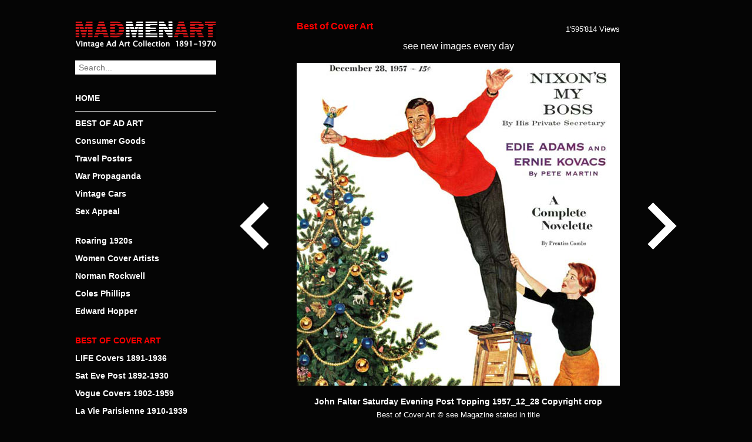

--- FILE ---
content_type: text/html; charset=UTF-8
request_url: https://www.madmenart.com/best-cover-art/john-falter-saturday-evening-post-topping-1957_12_28-copyright-crop/
body_size: 12612
content:
<!DOCTYPE html>
<html dir="ltr" lang="de">
<head>
<meta charset="UTF-8" />
<meta name="viewport" content="width=device-width, initial-scale=1.0, user-scalable=no">

<link rel="apple-touch-icon" sizes="120x120" href="/apple-touch-icon.png">
<link rel="icon" type="image/png" sizes="32x32" href="/favicon-32x32.png">
<link rel="icon" type="image/png" sizes="16x16" href="/favicon-16x16.png">
<link rel="manifest" href="/site.webmanifest">
<link rel="mask-icon" href="/safari-pinned-tab.svg" color="#cc0000">
<meta name="msapplication-TileColor" content="#000000">
<meta name="theme-color" content="#000000">
<meta property="og:title" content="John Falter Saturday Evening Post Topping 1957_12_28 Copyright crop" />
<meta property="og:description" content="John Falter Saturday Evening Post Topping 1957_12_28 Copyright crop | Best of Vintage Cover Art 1900-1970 | MadMenArt.com | Vintage Ad Art Collection | Copyright see magazine, company or brand stated in title" />
<meta property="og:site_name" content="Mad Men Art: The 1891-1970 Vintage Advertisement Art Collection" />
<meta property="og:image" content="https://www.madmenart.com/wp-content/uploads/John-Falter-Saturday-Evening-Post-Topping-1957_12_28-Copyright-crop.jpg" />
<meta property="og:url" content="https://www.madmenart.com/best-cover-art/john-falter-saturday-evening-post-topping-1957_12_28-copyright-crop/" />
<meta itemprop="description" content="John Falter Saturday Evening Post Topping 1957_12_28 Copyright crop | Best of Vintage Cover Art 1900-1970 | MadMenArt.com | Vintage Ad Art Collection | Copyright see magazine, company or brand stated in title" />
<meta itemprop="image" content="https://www.madmenart.com/wp-content/uploads/John-Falter-Saturday-Evening-Post-Topping-1957_12_28-Copyright-crop.jpg" />
<meta name="description" content="John Falter Saturday Evening Post Topping 1957_12_28 Copyright crop | Best of Vintage Cover Art 1900-1970 | MadMenArt.com | Vintage Ad Art Collection | Copyright see magazine, company or brand stated in title">
<meta name="keywords" content="John Falter Saturday Evening Post Topping 1957_12_28">
<link rel="stylesheet" type="text/css" href="https://www.madmenart.com/wp-content/themes/madmenart/style.css?130625" />
<link rel="apple-touch-icon" sizes="180x180" href="/apple-touch-icon.png">
<link rel="icon" type="image/png" sizes="32x32" href="/favicon-32x32.png">
<link rel="icon" type="image/png" sizes="16x16" href="/favicon-16x16.png">
<link rel="manifest" href="/manifest.json">
<link rel="mask-icon" href="/safari-pinned-tab.svg" color="#777777">
<meta name="theme-color" content="#ffffff">
<meta name="p:domain_verify" content="5dfedfcf788b16e9e596678516b333c2"/>
	<style>img:is([sizes="auto" i], [sizes^="auto," i]) { contain-intrinsic-size: 3000px 1500px }</style>
	
		<!-- All in One SEO 4.9.2 - aioseo.com -->
		<title>John Falter Saturday Evening Post Topping 1957_12_28 Copyright crop | Mad Men Art | Vintage Ad Art Collection</title>
	<meta name="robots" content="max-snippet:-1, max-image-preview:large, max-video-preview:-1" />
	<meta name="author" content="admin"/>
	<link rel="canonical" href="https://www.madmenart.com/best-cover-art/john-falter-saturday-evening-post-topping-1957_12_28-copyright-crop/" />
	<meta name="generator" content="All in One SEO (AIOSEO) 4.9.2" />
		<script type="application/ld+json" class="aioseo-schema">
			{"@context":"https:\/\/schema.org","@graph":[{"@type":"Article","@id":"https:\/\/www.madmenart.com\/best-cover-art\/john-falter-saturday-evening-post-topping-1957_12_28-copyright-crop\/#article","name":"John Falter Saturday Evening Post Topping 1957_12_28 Copyright crop | Mad Men Art | Vintage Ad Art Collection","headline":"John Falter Saturday Evening Post Topping 1957_12_28 Copyright crop","author":{"@id":"https:\/\/www.madmenart.com#author"},"publisher":{"@id":"https:\/\/www.madmenart.com\/#organization"},"image":{"@type":"ImageObject","url":"https:\/\/www.madmenart.com\/wp-content\/uploads\/John-Falter-Saturday-Evening-Post-Topping-1957_12_28-Copyright-crop.jpg","width":550,"height":550},"datePublished":"2020-06-10T12:06:20+00:00","dateModified":"2020-06-11T13:21:44+00:00","inLanguage":"de-DE","mainEntityOfPage":{"@id":"https:\/\/www.madmenart.com\/best-cover-art\/john-falter-saturday-evening-post-topping-1957_12_28-copyright-crop\/#webpage"},"isPartOf":{"@id":"https:\/\/www.madmenart.com\/best-cover-art\/john-falter-saturday-evening-post-topping-1957_12_28-copyright-crop\/#webpage"},"articleSection":"Best of Cover Art"},{"@type":"BreadcrumbList","@id":"https:\/\/www.madmenart.com\/best-cover-art\/john-falter-saturday-evening-post-topping-1957_12_28-copyright-crop\/#breadcrumblist","itemListElement":[{"@type":"ListItem","@id":"https:\/\/www.madmenart.com#listItem","position":1,"name":"Home","item":"https:\/\/www.madmenart.com","nextItem":{"@type":"ListItem","@id":"https:\/\/www.madmenart.com\/.\/best-cover-art\/#listItem","name":"Best of Cover Art"}},{"@type":"ListItem","@id":"https:\/\/www.madmenart.com\/.\/best-cover-art\/#listItem","position":2,"name":"Best of Cover Art","item":"https:\/\/www.madmenart.com\/.\/best-cover-art\/","nextItem":{"@type":"ListItem","@id":"https:\/\/www.madmenart.com\/best-cover-art\/john-falter-saturday-evening-post-topping-1957_12_28-copyright-crop\/#listItem","name":"John Falter Saturday Evening Post Topping 1957_12_28 Copyright crop"},"previousItem":{"@type":"ListItem","@id":"https:\/\/www.madmenart.com#listItem","name":"Home"}},{"@type":"ListItem","@id":"https:\/\/www.madmenart.com\/best-cover-art\/john-falter-saturday-evening-post-topping-1957_12_28-copyright-crop\/#listItem","position":3,"name":"John Falter Saturday Evening Post Topping 1957_12_28 Copyright crop","previousItem":{"@type":"ListItem","@id":"https:\/\/www.madmenart.com\/.\/best-cover-art\/#listItem","name":"Best of Cover Art"}}]},{"@type":"Organization","@id":"https:\/\/www.madmenart.com\/#organization","name":"Mad Men Art | Vintage Ad Art Collection","url":"https:\/\/www.madmenart.com\/"},{"@type":"Person","@id":"https:\/\/www.madmenart.com#author","url":"https:\/\/www.madmenart.com","name":"admin","image":{"@type":"ImageObject","@id":"https:\/\/www.madmenart.com\/best-cover-art\/john-falter-saturday-evening-post-topping-1957_12_28-copyright-crop\/#authorImage","url":"https:\/\/secure.gravatar.com\/avatar\/f643e46f2019fa5cd4b2d0992a2f482fdc1db925eeef8d8bce94b650a4e34bd6?s=96&d=mm&r=g","width":96,"height":96,"caption":"admin"}},{"@type":"WebPage","@id":"https:\/\/www.madmenart.com\/best-cover-art\/john-falter-saturday-evening-post-topping-1957_12_28-copyright-crop\/#webpage","url":"https:\/\/www.madmenart.com\/best-cover-art\/john-falter-saturday-evening-post-topping-1957_12_28-copyright-crop\/","name":"John Falter Saturday Evening Post Topping 1957_12_28 Copyright crop | Mad Men Art | Vintage Ad Art Collection","inLanguage":"de-DE","isPartOf":{"@id":"https:\/\/www.madmenart.com\/#website"},"breadcrumb":{"@id":"https:\/\/www.madmenart.com\/best-cover-art\/john-falter-saturday-evening-post-topping-1957_12_28-copyright-crop\/#breadcrumblist"},"author":{"@id":"https:\/\/www.madmenart.com#author"},"creator":{"@id":"https:\/\/www.madmenart.com#author"},"image":{"@type":"ImageObject","url":"https:\/\/www.madmenart.com\/wp-content\/uploads\/John-Falter-Saturday-Evening-Post-Topping-1957_12_28-Copyright-crop.jpg","@id":"https:\/\/www.madmenart.com\/best-cover-art\/john-falter-saturday-evening-post-topping-1957_12_28-copyright-crop\/#mainImage","width":550,"height":550},"primaryImageOfPage":{"@id":"https:\/\/www.madmenart.com\/best-cover-art\/john-falter-saturday-evening-post-topping-1957_12_28-copyright-crop\/#mainImage"},"datePublished":"2020-06-10T12:06:20+00:00","dateModified":"2020-06-11T13:21:44+00:00"},{"@type":"WebSite","@id":"https:\/\/www.madmenart.com\/#website","url":"https:\/\/www.madmenart.com\/","name":"Mad Men Art | Vintage Ad Art Collection","inLanguage":"de-DE","publisher":{"@id":"https:\/\/www.madmenart.com\/#organization"}}]}
		</script>
		<!-- All in One SEO -->

<link rel='dns-prefetch' href='//static.addtoany.com' />
		<!-- This site uses the Google Analytics by MonsterInsights plugin v9.11.0 - Using Analytics tracking - https://www.monsterinsights.com/ -->
							<script src="//www.googletagmanager.com/gtag/js?id=G-FRQBLY2J82"  data-cfasync="false" data-wpfc-render="false" type="text/javascript" async></script>
			<script data-cfasync="false" data-wpfc-render="false" type="text/javascript">
				var mi_version = '9.11.0';
				var mi_track_user = true;
				var mi_no_track_reason = '';
								var MonsterInsightsDefaultLocations = {"page_location":"https:\/\/www.madmenart.com\/best-cover-art\/john-falter-saturday-evening-post-topping-1957_12_28-copyright-crop\/"};
								if ( typeof MonsterInsightsPrivacyGuardFilter === 'function' ) {
					var MonsterInsightsLocations = (typeof MonsterInsightsExcludeQuery === 'object') ? MonsterInsightsPrivacyGuardFilter( MonsterInsightsExcludeQuery ) : MonsterInsightsPrivacyGuardFilter( MonsterInsightsDefaultLocations );
				} else {
					var MonsterInsightsLocations = (typeof MonsterInsightsExcludeQuery === 'object') ? MonsterInsightsExcludeQuery : MonsterInsightsDefaultLocations;
				}

								var disableStrs = [
										'ga-disable-G-FRQBLY2J82',
									];

				/* Function to detect opted out users */
				function __gtagTrackerIsOptedOut() {
					for (var index = 0; index < disableStrs.length; index++) {
						if (document.cookie.indexOf(disableStrs[index] + '=true') > -1) {
							return true;
						}
					}

					return false;
				}

				/* Disable tracking if the opt-out cookie exists. */
				if (__gtagTrackerIsOptedOut()) {
					for (var index = 0; index < disableStrs.length; index++) {
						window[disableStrs[index]] = true;
					}
				}

				/* Opt-out function */
				function __gtagTrackerOptout() {
					for (var index = 0; index < disableStrs.length; index++) {
						document.cookie = disableStrs[index] + '=true; expires=Thu, 31 Dec 2099 23:59:59 UTC; path=/';
						window[disableStrs[index]] = true;
					}
				}

				if ('undefined' === typeof gaOptout) {
					function gaOptout() {
						__gtagTrackerOptout();
					}
				}
								window.dataLayer = window.dataLayer || [];

				window.MonsterInsightsDualTracker = {
					helpers: {},
					trackers: {},
				};
				if (mi_track_user) {
					function __gtagDataLayer() {
						dataLayer.push(arguments);
					}

					function __gtagTracker(type, name, parameters) {
						if (!parameters) {
							parameters = {};
						}

						if (parameters.send_to) {
							__gtagDataLayer.apply(null, arguments);
							return;
						}

						if (type === 'event') {
														parameters.send_to = monsterinsights_frontend.v4_id;
							var hookName = name;
							if (typeof parameters['event_category'] !== 'undefined') {
								hookName = parameters['event_category'] + ':' + name;
							}

							if (typeof MonsterInsightsDualTracker.trackers[hookName] !== 'undefined') {
								MonsterInsightsDualTracker.trackers[hookName](parameters);
							} else {
								__gtagDataLayer('event', name, parameters);
							}
							
						} else {
							__gtagDataLayer.apply(null, arguments);
						}
					}

					__gtagTracker('js', new Date());
					__gtagTracker('set', {
						'developer_id.dZGIzZG': true,
											});
					if ( MonsterInsightsLocations.page_location ) {
						__gtagTracker('set', MonsterInsightsLocations);
					}
										__gtagTracker('config', 'G-FRQBLY2J82', {"forceSSL":"true","anonymize_ip":"true","link_attribution":"true"} );
										window.gtag = __gtagTracker;										(function () {
						/* https://developers.google.com/analytics/devguides/collection/analyticsjs/ */
						/* ga and __gaTracker compatibility shim. */
						var noopfn = function () {
							return null;
						};
						var newtracker = function () {
							return new Tracker();
						};
						var Tracker = function () {
							return null;
						};
						var p = Tracker.prototype;
						p.get = noopfn;
						p.set = noopfn;
						p.send = function () {
							var args = Array.prototype.slice.call(arguments);
							args.unshift('send');
							__gaTracker.apply(null, args);
						};
						var __gaTracker = function () {
							var len = arguments.length;
							if (len === 0) {
								return;
							}
							var f = arguments[len - 1];
							if (typeof f !== 'object' || f === null || typeof f.hitCallback !== 'function') {
								if ('send' === arguments[0]) {
									var hitConverted, hitObject = false, action;
									if ('event' === arguments[1]) {
										if ('undefined' !== typeof arguments[3]) {
											hitObject = {
												'eventAction': arguments[3],
												'eventCategory': arguments[2],
												'eventLabel': arguments[4],
												'value': arguments[5] ? arguments[5] : 1,
											}
										}
									}
									if ('pageview' === arguments[1]) {
										if ('undefined' !== typeof arguments[2]) {
											hitObject = {
												'eventAction': 'page_view',
												'page_path': arguments[2],
											}
										}
									}
									if (typeof arguments[2] === 'object') {
										hitObject = arguments[2];
									}
									if (typeof arguments[5] === 'object') {
										Object.assign(hitObject, arguments[5]);
									}
									if ('undefined' !== typeof arguments[1].hitType) {
										hitObject = arguments[1];
										if ('pageview' === hitObject.hitType) {
											hitObject.eventAction = 'page_view';
										}
									}
									if (hitObject) {
										action = 'timing' === arguments[1].hitType ? 'timing_complete' : hitObject.eventAction;
										hitConverted = mapArgs(hitObject);
										__gtagTracker('event', action, hitConverted);
									}
								}
								return;
							}

							function mapArgs(args) {
								var arg, hit = {};
								var gaMap = {
									'eventCategory': 'event_category',
									'eventAction': 'event_action',
									'eventLabel': 'event_label',
									'eventValue': 'event_value',
									'nonInteraction': 'non_interaction',
									'timingCategory': 'event_category',
									'timingVar': 'name',
									'timingValue': 'value',
									'timingLabel': 'event_label',
									'page': 'page_path',
									'location': 'page_location',
									'title': 'page_title',
									'referrer' : 'page_referrer',
								};
								for (arg in args) {
																		if (!(!args.hasOwnProperty(arg) || !gaMap.hasOwnProperty(arg))) {
										hit[gaMap[arg]] = args[arg];
									} else {
										hit[arg] = args[arg];
									}
								}
								return hit;
							}

							try {
								f.hitCallback();
							} catch (ex) {
							}
						};
						__gaTracker.create = newtracker;
						__gaTracker.getByName = newtracker;
						__gaTracker.getAll = function () {
							return [];
						};
						__gaTracker.remove = noopfn;
						__gaTracker.loaded = true;
						window['__gaTracker'] = __gaTracker;
					})();
									} else {
										console.log("");
					(function () {
						function __gtagTracker() {
							return null;
						}

						window['__gtagTracker'] = __gtagTracker;
						window['gtag'] = __gtagTracker;
					})();
									}
			</script>
							<!-- / Google Analytics by MonsterInsights -->
		<script type="text/javascript">
/* <![CDATA[ */
window._wpemojiSettings = {"baseUrl":"https:\/\/s.w.org\/images\/core\/emoji\/16.0.1\/72x72\/","ext":".png","svgUrl":"https:\/\/s.w.org\/images\/core\/emoji\/16.0.1\/svg\/","svgExt":".svg","source":{"concatemoji":"https:\/\/www.madmenart.com\/wp-includes\/js\/wp-emoji-release.min.js?ver=6.8.3"}};
/*! This file is auto-generated */
!function(s,n){var o,i,e;function c(e){try{var t={supportTests:e,timestamp:(new Date).valueOf()};sessionStorage.setItem(o,JSON.stringify(t))}catch(e){}}function p(e,t,n){e.clearRect(0,0,e.canvas.width,e.canvas.height),e.fillText(t,0,0);var t=new Uint32Array(e.getImageData(0,0,e.canvas.width,e.canvas.height).data),a=(e.clearRect(0,0,e.canvas.width,e.canvas.height),e.fillText(n,0,0),new Uint32Array(e.getImageData(0,0,e.canvas.width,e.canvas.height).data));return t.every(function(e,t){return e===a[t]})}function u(e,t){e.clearRect(0,0,e.canvas.width,e.canvas.height),e.fillText(t,0,0);for(var n=e.getImageData(16,16,1,1),a=0;a<n.data.length;a++)if(0!==n.data[a])return!1;return!0}function f(e,t,n,a){switch(t){case"flag":return n(e,"\ud83c\udff3\ufe0f\u200d\u26a7\ufe0f","\ud83c\udff3\ufe0f\u200b\u26a7\ufe0f")?!1:!n(e,"\ud83c\udde8\ud83c\uddf6","\ud83c\udde8\u200b\ud83c\uddf6")&&!n(e,"\ud83c\udff4\udb40\udc67\udb40\udc62\udb40\udc65\udb40\udc6e\udb40\udc67\udb40\udc7f","\ud83c\udff4\u200b\udb40\udc67\u200b\udb40\udc62\u200b\udb40\udc65\u200b\udb40\udc6e\u200b\udb40\udc67\u200b\udb40\udc7f");case"emoji":return!a(e,"\ud83e\udedf")}return!1}function g(e,t,n,a){var r="undefined"!=typeof WorkerGlobalScope&&self instanceof WorkerGlobalScope?new OffscreenCanvas(300,150):s.createElement("canvas"),o=r.getContext("2d",{willReadFrequently:!0}),i=(o.textBaseline="top",o.font="600 32px Arial",{});return e.forEach(function(e){i[e]=t(o,e,n,a)}),i}function t(e){var t=s.createElement("script");t.src=e,t.defer=!0,s.head.appendChild(t)}"undefined"!=typeof Promise&&(o="wpEmojiSettingsSupports",i=["flag","emoji"],n.supports={everything:!0,everythingExceptFlag:!0},e=new Promise(function(e){s.addEventListener("DOMContentLoaded",e,{once:!0})}),new Promise(function(t){var n=function(){try{var e=JSON.parse(sessionStorage.getItem(o));if("object"==typeof e&&"number"==typeof e.timestamp&&(new Date).valueOf()<e.timestamp+604800&&"object"==typeof e.supportTests)return e.supportTests}catch(e){}return null}();if(!n){if("undefined"!=typeof Worker&&"undefined"!=typeof OffscreenCanvas&&"undefined"!=typeof URL&&URL.createObjectURL&&"undefined"!=typeof Blob)try{var e="postMessage("+g.toString()+"("+[JSON.stringify(i),f.toString(),p.toString(),u.toString()].join(",")+"));",a=new Blob([e],{type:"text/javascript"}),r=new Worker(URL.createObjectURL(a),{name:"wpTestEmojiSupports"});return void(r.onmessage=function(e){c(n=e.data),r.terminate(),t(n)})}catch(e){}c(n=g(i,f,p,u))}t(n)}).then(function(e){for(var t in e)n.supports[t]=e[t],n.supports.everything=n.supports.everything&&n.supports[t],"flag"!==t&&(n.supports.everythingExceptFlag=n.supports.everythingExceptFlag&&n.supports[t]);n.supports.everythingExceptFlag=n.supports.everythingExceptFlag&&!n.supports.flag,n.DOMReady=!1,n.readyCallback=function(){n.DOMReady=!0}}).then(function(){return e}).then(function(){var e;n.supports.everything||(n.readyCallback(),(e=n.source||{}).concatemoji?t(e.concatemoji):e.wpemoji&&e.twemoji&&(t(e.twemoji),t(e.wpemoji)))}))}((window,document),window._wpemojiSettings);
/* ]]> */
</script>
<style id='wp-emoji-styles-inline-css' type='text/css'>

	img.wp-smiley, img.emoji {
		display: inline !important;
		border: none !important;
		box-shadow: none !important;
		height: 1em !important;
		width: 1em !important;
		margin: 0 0.07em !important;
		vertical-align: -0.1em !important;
		background: none !important;
		padding: 0 !important;
	}
</style>
<link rel='stylesheet' id='wp-block-library-css' href='https://www.madmenart.com/wp-includes/css/dist/block-library/style.min.css?ver=6.8.3' type='text/css' media='all' />
<style id='classic-theme-styles-inline-css' type='text/css'>
/*! This file is auto-generated */
.wp-block-button__link{color:#fff;background-color:#32373c;border-radius:9999px;box-shadow:none;text-decoration:none;padding:calc(.667em + 2px) calc(1.333em + 2px);font-size:1.125em}.wp-block-file__button{background:#32373c;color:#fff;text-decoration:none}
</style>
<link rel='stylesheet' id='aioseo/css/src/vue/standalone/blocks/table-of-contents/global.scss-css' href='https://www.madmenart.com/wp-content/plugins/all-in-one-seo-pack/dist/Lite/assets/css/table-of-contents/global.e90f6d47.css?ver=4.9.2' type='text/css' media='all' />
<style id='global-styles-inline-css' type='text/css'>
:root{--wp--preset--aspect-ratio--square: 1;--wp--preset--aspect-ratio--4-3: 4/3;--wp--preset--aspect-ratio--3-4: 3/4;--wp--preset--aspect-ratio--3-2: 3/2;--wp--preset--aspect-ratio--2-3: 2/3;--wp--preset--aspect-ratio--16-9: 16/9;--wp--preset--aspect-ratio--9-16: 9/16;--wp--preset--color--black: #000000;--wp--preset--color--cyan-bluish-gray: #abb8c3;--wp--preset--color--white: #ffffff;--wp--preset--color--pale-pink: #f78da7;--wp--preset--color--vivid-red: #cf2e2e;--wp--preset--color--luminous-vivid-orange: #ff6900;--wp--preset--color--luminous-vivid-amber: #fcb900;--wp--preset--color--light-green-cyan: #7bdcb5;--wp--preset--color--vivid-green-cyan: #00d084;--wp--preset--color--pale-cyan-blue: #8ed1fc;--wp--preset--color--vivid-cyan-blue: #0693e3;--wp--preset--color--vivid-purple: #9b51e0;--wp--preset--gradient--vivid-cyan-blue-to-vivid-purple: linear-gradient(135deg,rgba(6,147,227,1) 0%,rgb(155,81,224) 100%);--wp--preset--gradient--light-green-cyan-to-vivid-green-cyan: linear-gradient(135deg,rgb(122,220,180) 0%,rgb(0,208,130) 100%);--wp--preset--gradient--luminous-vivid-amber-to-luminous-vivid-orange: linear-gradient(135deg,rgba(252,185,0,1) 0%,rgba(255,105,0,1) 100%);--wp--preset--gradient--luminous-vivid-orange-to-vivid-red: linear-gradient(135deg,rgba(255,105,0,1) 0%,rgb(207,46,46) 100%);--wp--preset--gradient--very-light-gray-to-cyan-bluish-gray: linear-gradient(135deg,rgb(238,238,238) 0%,rgb(169,184,195) 100%);--wp--preset--gradient--cool-to-warm-spectrum: linear-gradient(135deg,rgb(74,234,220) 0%,rgb(151,120,209) 20%,rgb(207,42,186) 40%,rgb(238,44,130) 60%,rgb(251,105,98) 80%,rgb(254,248,76) 100%);--wp--preset--gradient--blush-light-purple: linear-gradient(135deg,rgb(255,206,236) 0%,rgb(152,150,240) 100%);--wp--preset--gradient--blush-bordeaux: linear-gradient(135deg,rgb(254,205,165) 0%,rgb(254,45,45) 50%,rgb(107,0,62) 100%);--wp--preset--gradient--luminous-dusk: linear-gradient(135deg,rgb(255,203,112) 0%,rgb(199,81,192) 50%,rgb(65,88,208) 100%);--wp--preset--gradient--pale-ocean: linear-gradient(135deg,rgb(255,245,203) 0%,rgb(182,227,212) 50%,rgb(51,167,181) 100%);--wp--preset--gradient--electric-grass: linear-gradient(135deg,rgb(202,248,128) 0%,rgb(113,206,126) 100%);--wp--preset--gradient--midnight: linear-gradient(135deg,rgb(2,3,129) 0%,rgb(40,116,252) 100%);--wp--preset--font-size--small: 13px;--wp--preset--font-size--medium: 20px;--wp--preset--font-size--large: 36px;--wp--preset--font-size--x-large: 42px;--wp--preset--spacing--20: 0.44rem;--wp--preset--spacing--30: 0.67rem;--wp--preset--spacing--40: 1rem;--wp--preset--spacing--50: 1.5rem;--wp--preset--spacing--60: 2.25rem;--wp--preset--spacing--70: 3.38rem;--wp--preset--spacing--80: 5.06rem;--wp--preset--shadow--natural: 6px 6px 9px rgba(0, 0, 0, 0.2);--wp--preset--shadow--deep: 12px 12px 50px rgba(0, 0, 0, 0.4);--wp--preset--shadow--sharp: 6px 6px 0px rgba(0, 0, 0, 0.2);--wp--preset--shadow--outlined: 6px 6px 0px -3px rgba(255, 255, 255, 1), 6px 6px rgba(0, 0, 0, 1);--wp--preset--shadow--crisp: 6px 6px 0px rgba(0, 0, 0, 1);}:where(.is-layout-flex){gap: 0.5em;}:where(.is-layout-grid){gap: 0.5em;}body .is-layout-flex{display: flex;}.is-layout-flex{flex-wrap: wrap;align-items: center;}.is-layout-flex > :is(*, div){margin: 0;}body .is-layout-grid{display: grid;}.is-layout-grid > :is(*, div){margin: 0;}:where(.wp-block-columns.is-layout-flex){gap: 2em;}:where(.wp-block-columns.is-layout-grid){gap: 2em;}:where(.wp-block-post-template.is-layout-flex){gap: 1.25em;}:where(.wp-block-post-template.is-layout-grid){gap: 1.25em;}.has-black-color{color: var(--wp--preset--color--black) !important;}.has-cyan-bluish-gray-color{color: var(--wp--preset--color--cyan-bluish-gray) !important;}.has-white-color{color: var(--wp--preset--color--white) !important;}.has-pale-pink-color{color: var(--wp--preset--color--pale-pink) !important;}.has-vivid-red-color{color: var(--wp--preset--color--vivid-red) !important;}.has-luminous-vivid-orange-color{color: var(--wp--preset--color--luminous-vivid-orange) !important;}.has-luminous-vivid-amber-color{color: var(--wp--preset--color--luminous-vivid-amber) !important;}.has-light-green-cyan-color{color: var(--wp--preset--color--light-green-cyan) !important;}.has-vivid-green-cyan-color{color: var(--wp--preset--color--vivid-green-cyan) !important;}.has-pale-cyan-blue-color{color: var(--wp--preset--color--pale-cyan-blue) !important;}.has-vivid-cyan-blue-color{color: var(--wp--preset--color--vivid-cyan-blue) !important;}.has-vivid-purple-color{color: var(--wp--preset--color--vivid-purple) !important;}.has-black-background-color{background-color: var(--wp--preset--color--black) !important;}.has-cyan-bluish-gray-background-color{background-color: var(--wp--preset--color--cyan-bluish-gray) !important;}.has-white-background-color{background-color: var(--wp--preset--color--white) !important;}.has-pale-pink-background-color{background-color: var(--wp--preset--color--pale-pink) !important;}.has-vivid-red-background-color{background-color: var(--wp--preset--color--vivid-red) !important;}.has-luminous-vivid-orange-background-color{background-color: var(--wp--preset--color--luminous-vivid-orange) !important;}.has-luminous-vivid-amber-background-color{background-color: var(--wp--preset--color--luminous-vivid-amber) !important;}.has-light-green-cyan-background-color{background-color: var(--wp--preset--color--light-green-cyan) !important;}.has-vivid-green-cyan-background-color{background-color: var(--wp--preset--color--vivid-green-cyan) !important;}.has-pale-cyan-blue-background-color{background-color: var(--wp--preset--color--pale-cyan-blue) !important;}.has-vivid-cyan-blue-background-color{background-color: var(--wp--preset--color--vivid-cyan-blue) !important;}.has-vivid-purple-background-color{background-color: var(--wp--preset--color--vivid-purple) !important;}.has-black-border-color{border-color: var(--wp--preset--color--black) !important;}.has-cyan-bluish-gray-border-color{border-color: var(--wp--preset--color--cyan-bluish-gray) !important;}.has-white-border-color{border-color: var(--wp--preset--color--white) !important;}.has-pale-pink-border-color{border-color: var(--wp--preset--color--pale-pink) !important;}.has-vivid-red-border-color{border-color: var(--wp--preset--color--vivid-red) !important;}.has-luminous-vivid-orange-border-color{border-color: var(--wp--preset--color--luminous-vivid-orange) !important;}.has-luminous-vivid-amber-border-color{border-color: var(--wp--preset--color--luminous-vivid-amber) !important;}.has-light-green-cyan-border-color{border-color: var(--wp--preset--color--light-green-cyan) !important;}.has-vivid-green-cyan-border-color{border-color: var(--wp--preset--color--vivid-green-cyan) !important;}.has-pale-cyan-blue-border-color{border-color: var(--wp--preset--color--pale-cyan-blue) !important;}.has-vivid-cyan-blue-border-color{border-color: var(--wp--preset--color--vivid-cyan-blue) !important;}.has-vivid-purple-border-color{border-color: var(--wp--preset--color--vivid-purple) !important;}.has-vivid-cyan-blue-to-vivid-purple-gradient-background{background: var(--wp--preset--gradient--vivid-cyan-blue-to-vivid-purple) !important;}.has-light-green-cyan-to-vivid-green-cyan-gradient-background{background: var(--wp--preset--gradient--light-green-cyan-to-vivid-green-cyan) !important;}.has-luminous-vivid-amber-to-luminous-vivid-orange-gradient-background{background: var(--wp--preset--gradient--luminous-vivid-amber-to-luminous-vivid-orange) !important;}.has-luminous-vivid-orange-to-vivid-red-gradient-background{background: var(--wp--preset--gradient--luminous-vivid-orange-to-vivid-red) !important;}.has-very-light-gray-to-cyan-bluish-gray-gradient-background{background: var(--wp--preset--gradient--very-light-gray-to-cyan-bluish-gray) !important;}.has-cool-to-warm-spectrum-gradient-background{background: var(--wp--preset--gradient--cool-to-warm-spectrum) !important;}.has-blush-light-purple-gradient-background{background: var(--wp--preset--gradient--blush-light-purple) !important;}.has-blush-bordeaux-gradient-background{background: var(--wp--preset--gradient--blush-bordeaux) !important;}.has-luminous-dusk-gradient-background{background: var(--wp--preset--gradient--luminous-dusk) !important;}.has-pale-ocean-gradient-background{background: var(--wp--preset--gradient--pale-ocean) !important;}.has-electric-grass-gradient-background{background: var(--wp--preset--gradient--electric-grass) !important;}.has-midnight-gradient-background{background: var(--wp--preset--gradient--midnight) !important;}.has-small-font-size{font-size: var(--wp--preset--font-size--small) !important;}.has-medium-font-size{font-size: var(--wp--preset--font-size--medium) !important;}.has-large-font-size{font-size: var(--wp--preset--font-size--large) !important;}.has-x-large-font-size{font-size: var(--wp--preset--font-size--x-large) !important;}
:where(.wp-block-post-template.is-layout-flex){gap: 1.25em;}:where(.wp-block-post-template.is-layout-grid){gap: 1.25em;}
:where(.wp-block-columns.is-layout-flex){gap: 2em;}:where(.wp-block-columns.is-layout-grid){gap: 2em;}
:root :where(.wp-block-pullquote){font-size: 1.5em;line-height: 1.6;}
</style>
<link rel='stylesheet' id='cryptx-styles-css' href='https://www.madmenart.com/wp-content/plugins/cryptx/css/cryptx.css?ver=6.8.3' type='text/css' media='all' />
<link rel='stylesheet' id='addtoany-css' href='https://www.madmenart.com/wp-content/plugins/add-to-any/addtoany.min.css?ver=1.16' type='text/css' media='all' />
<script type="text/javascript" src="https://www.madmenart.com/wp-content/plugins/google-analytics-for-wordpress/assets/js/frontend-gtag.min.js?ver=9.11.0" id="monsterinsights-frontend-script-js" async="async" data-wp-strategy="async"></script>
<script data-cfasync="false" data-wpfc-render="false" type="text/javascript" id='monsterinsights-frontend-script-js-extra'>/* <![CDATA[ */
var monsterinsights_frontend = {"js_events_tracking":"true","download_extensions":"doc,pdf,ppt,zip,xls,docx,pptx,xlsx","inbound_paths":"[{\"path\":\"\\\/go\\\/\",\"label\":\"affiliate\"},{\"path\":\"\\\/recommend\\\/\",\"label\":\"affiliate\"}]","home_url":"https:\/\/www.madmenart.com","hash_tracking":"false","v4_id":"G-FRQBLY2J82"};/* ]]> */
</script>
<script type="text/javascript" id="addtoany-core-js-before">
/* <![CDATA[ */
window.a2a_config=window.a2a_config||{};a2a_config.callbacks=[];a2a_config.overlays=[];a2a_config.templates={};a2a_localize = {
	Share: "Teilen",
	Save: "Speichern",
	Subscribe: "Abonnieren",
	Email: "E-Mail",
	Bookmark: "Lesezeichen",
	ShowAll: "Alle anzeigen",
	ShowLess: "Weniger anzeigen",
	FindServices: "Dienst(e) suchen",
	FindAnyServiceToAddTo: "Um weitere Dienste ergänzen",
	PoweredBy: "Präsentiert von",
	ShareViaEmail: "Teilen via E-Mail",
	SubscribeViaEmail: "Via E-Mail abonnieren",
	BookmarkInYourBrowser: "Lesezeichen in deinem Browser",
	BookmarkInstructions: "Drücke Ctrl+D oder \u2318+D um diese Seite bei den Lesenzeichen zu speichern.",
	AddToYourFavorites: "Zu deinen Favoriten hinzufügen",
	SendFromWebOrProgram: "Senden von jeder E-Mail Adresse oder E-Mail-Programm",
	EmailProgram: "E-Mail-Programm",
	More: "Mehr&#8230;",
	ThanksForSharing: "Thanks for sharing!",
	ThanksForFollowing: "Thanks for following!"
};
/* ]]> */
</script>
<script type="text/javascript" defer src="https://static.addtoany.com/menu/page.js" id="addtoany-core-js"></script>
<script type="text/javascript" src="https://www.madmenart.com/wp-includes/js/jquery/jquery.min.js?ver=3.7.1" id="jquery-core-js"></script>
<script type="text/javascript" src="https://www.madmenart.com/wp-includes/js/jquery/jquery-migrate.min.js?ver=3.4.1" id="jquery-migrate-js"></script>
<script type="text/javascript" defer src="https://www.madmenart.com/wp-content/plugins/add-to-any/addtoany.min.js?ver=1.1" id="addtoany-jquery-js"></script>
<script type="text/javascript" src="https://www.madmenart.com/wp-content/plugins/cryptx/js/cryptx.min.js?ver=6.8.3" id="cryptx-js-js"></script>
<link rel="https://api.w.org/" href="https://www.madmenart.com/wp-json/" /><link rel="alternate" title="JSON" type="application/json" href="https://www.madmenart.com/wp-json/wp/v2/posts/38559" /><link rel='shortlink' href='https://www.madmenart.com/?p=38559' />
<link rel="alternate" title="oEmbed (JSON)" type="application/json+oembed" href="https://www.madmenart.com/wp-json/oembed/1.0/embed?url=https%3A%2F%2Fwww.madmenart.com%2Fbest-cover-art%2Fjohn-falter-saturday-evening-post-topping-1957_12_28-copyright-crop%2F" />
<link rel="alternate" title="oEmbed (XML)" type="text/xml+oembed" href="https://www.madmenart.com/wp-json/oembed/1.0/embed?url=https%3A%2F%2Fwww.madmenart.com%2Fbest-cover-art%2Fjohn-falter-saturday-evening-post-topping-1957_12_28-copyright-crop%2F&#038;format=xml" />
<noscript><style id="rocket-lazyload-nojs-css">.rll-youtube-player, [data-lazy-src]{display:none !important;}</style></noscript></head>
<body class="wp-singular post-template-default single single-post postid-38559 single-format-standard wp-theme-madmenart">
<div id="fb-root"></div>
<script>(function(d, s, id) {
  var js, fjs = d.getElementsByTagName(s)[0];
  if (d.getElementById(id)) return;
  js = d.createElement(s); js.id = id;
  js.src = "//connect.facebook.net/de_DE/sdk.js#xfbml=1&appId=521656431278925&version=v2.0";
  fjs.parentNode.insertBefore(js, fjs);
}(document, 'script', 'facebook-jssdk'));</script>
<div id="wrapper" class="hfeed">
		<div id="menu-toggle">
			<svg class="ham hamRotate" viewBox="0 0 100 100" width="80" onclick="this.classList.toggle('active')"><path class="line top" d="m 30,33 h 40 c 3.722839,0 7.5,3.126468 7.5,8.578427 0,5.451959 -2.727029,8.421573 -7.5,8.421573 h -20" /><path class="line middle" d="m 30,50 h 40" /><path class="line bottom" d="m 70,67 h -40 c 0,0 -7.5,-0.802118 -7.5,-8.365747 0,-7.563629 7.5,-8.634253 7.5,-8.634253 h 20" /></svg>
		</div>
    <div id="mobile-menu">
        <div id="mobile-menu-frame">
            <div class="mm-inner">
                <div class="menu-hauptmenue-container"><ul id="menu-hauptmenue" class="menu"><li id="menu-item-13" class="limiter menu-item menu-item-type-post_type menu-item-object-page menu-item-home menu-item-13"><a href="https://www.madmenart.com/">HOME</a></li>
<li id="menu-item-620" class="menu-item menu-item-type-taxonomy menu-item-object-category menu-item-620"><a href="https://www.madmenart.com/./vintage-advertising/">BEST OF AD ART</a></li>
<li id="menu-item-621" class="menu-item menu-item-type-taxonomy menu-item-object-category menu-item-621"><a href="https://www.madmenart.com/./vintage-advertisement/">Consumer Goods</a></li>
<li id="menu-item-625" class="menu-item menu-item-type-taxonomy menu-item-object-category menu-item-625"><a href="https://www.madmenart.com/./travel-posters/">Travel Posters</a></li>
<li id="menu-item-626" class="menu-item menu-item-type-taxonomy menu-item-object-category menu-item-626"><a href="https://www.madmenart.com/./war-propaganda/">War Propaganda</a></li>
<li id="menu-item-619" class="menu-item menu-item-type-taxonomy menu-item-object-category menu-item-619"><a href="https://www.madmenart.com/./vintage-cars/">Vintage Cars</a></li>
<li id="menu-item-623" class="spacer menu-item menu-item-type-taxonomy menu-item-object-category menu-item-623"><a href="https://www.madmenart.com/./sex-appeal/">Sex Appeal</a></li>
<li id="menu-item-63330" class="menu-item menu-item-type-taxonomy menu-item-object-category menu-item-63330"><a href="https://www.madmenart.com/./1920s/">Roaring 1920s</a></li>
<li id="menu-item-63331" class="menu-item menu-item-type-taxonomy menu-item-object-category menu-item-63331"><a href="https://www.madmenart.com/./women-covers/">Women Cover Artists</a></li>
<li id="menu-item-63332" class="menu-item menu-item-type-taxonomy menu-item-object-category menu-item-63332"><a href="https://www.madmenart.com/./norman-rockwell/">Norman Rockwell</a></li>
<li id="menu-item-63333" class="menu-item menu-item-type-taxonomy menu-item-object-category menu-item-63333"><a href="https://www.madmenart.com/./coles-phillips/">Coles Phillips</a></li>
<li id="menu-item-82489" class="spacer menu-item menu-item-type-taxonomy menu-item-object-category menu-item-82489"><a href="https://www.madmenart.com/./edward-hopper/">Edward Hopper</a></li>
<li id="menu-item-63398" class="menu-item menu-item-type-taxonomy menu-item-object-category current-post-ancestor current-menu-parent current-post-parent menu-item-63398"><a href="https://www.madmenart.com/./best-cover-art/">BEST OF COVER ART</a></li>
<li id="menu-item-63399" class="menu-item menu-item-type-taxonomy menu-item-object-category menu-item-63399"><a href="https://www.madmenart.com/./life-covers-graph/">LIFE Covers 1891-1936</a></li>
<li id="menu-item-63400" class="menu-item menu-item-type-taxonomy menu-item-object-category menu-item-63400"><a href="https://www.madmenart.com/./sep-covers-a/">Sat Eve Post 1892-1930</a></li>
<li id="menu-item-63401" class="menu-item menu-item-type-taxonomy menu-item-object-category menu-item-63401"><a href="https://www.madmenart.com/./vogue-covers/">Vogue Covers 1902-1959</a></li>
<li id="menu-item-63402" class="menu-item menu-item-type-taxonomy menu-item-object-category menu-item-63402"><a href="https://www.madmenart.com/./lvp-covers/">La Vie Parisienne 1910-1939</a></li>
<li id="menu-item-624" class="menu-item menu-item-type-taxonomy menu-item-object-category menu-item-624"><a href="https://www.madmenart.com/./time-magazine/">TIME Covers 1923-1970</a></li>
<li id="menu-item-63403" class="menu-item menu-item-type-taxonomy menu-item-object-category menu-item-63403"><a href="https://www.madmenart.com/./ny-covers-a/">The New Yorker 1925-1945</a></li>
<li id="menu-item-63404" class="menu-item menu-item-type-taxonomy menu-item-object-category menu-item-63404"><a href="https://www.madmenart.com/./fortune-covers/">Fortune 1930-1959</a></li>
<li id="menu-item-63405" class="spacer menu-item menu-item-type-taxonomy menu-item-object-category menu-item-63405"><a href="https://www.madmenart.com/./sep-covers-z/">Sat Eve Post 1931-1969</a></li>
<li id="menu-item-63407" class="menu-item menu-item-type-taxonomy menu-item-object-category menu-item-63407"><a href="https://www.madmenart.com/./life-covers-bw/">LIFE Photo b/w 1936-70</a></li>
<li id="menu-item-63409" class="spacer menu-item menu-item-type-taxonomy menu-item-object-category menu-item-63409"><a href="https://www.madmenart.com/./life-covers-color/">LIFE Photo color 1937-70</a></li>
<li id="menu-item-69300" class="menu-item menu-item-type-taxonomy menu-item-object-category menu-item-69300"><a href="https://www.madmenart.com/./best-of-1960s/">Best of 1960s</a></li>
<li id="menu-item-69301" class="menu-item menu-item-type-taxonomy menu-item-object-category menu-item-69301"><a href="https://www.madmenart.com/./best-of-1950s/">Best of 1950s</a></li>
<li id="menu-item-69302" class="menu-item menu-item-type-taxonomy menu-item-object-category menu-item-69302"><a href="https://www.madmenart.com/./best-of-1940s/">Best of 1940s</a></li>
<li id="menu-item-69303" class="menu-item menu-item-type-taxonomy menu-item-object-category menu-item-69303"><a href="https://www.madmenart.com/./best-of-1930s/">Best of 1930s</a></li>
<li id="menu-item-69304" class="menu-item menu-item-type-taxonomy menu-item-object-category menu-item-69304"><a href="https://www.madmenart.com/./best-of-1920s/">Best of 1920s</a></li>
<li id="menu-item-69305" class="limiter menu-item menu-item-type-taxonomy menu-item-object-category menu-item-69305"><a href="https://www.madmenart.com/./best-of-1900s/">Best of 1891-1919</a></li>
<li id="menu-item-14" class="menu-item menu-item-type-post_type menu-item-object-page menu-item-14"><a href="https://www.madmenart.com/search/">Search</a></li>
<li id="menu-item-81277" class="menu-item menu-item-type-post_type menu-item-object-page menu-item-81277"><a href="https://www.madmenart.com/cover-artist-list/">Cover Artist List</a></li>
<li id="menu-item-27032" class="menu-item menu-item-type-post_type menu-item-object-page menu-item-27032"><a href="https://www.madmenart.com/about-ad-art/">About Ad Art</a></li>
<li id="menu-item-81278" class="menu-item menu-item-type-post_type menu-item-object-page menu-item-81278"><a href="https://www.madmenart.com/about-cover-art/">About Cover Art</a></li>
<li id="menu-item-15" class="menu-item menu-item-type-post_type menu-item-object-page menu-item-15"><a href="https://www.madmenart.com/about/">About us</a></li>
</ul></div>            </div>
        </div>
    </div>
	<header id="header" role="banner">
		<div id="logo">
			<a href="https://www.madmenart.com/" title="Mad Men Art | Vintage Ad Art Collection" rel="home"><img src="data:image/svg+xml,%3Csvg%20xmlns='http://www.w3.org/2000/svg'%20viewBox='0%200%20250%2050'%3E%3C/svg%3E" alt="MadMenArt" width="250" height="50" data-lazy-src="https://www.madmenart.com/wp-content/themes/madmenart/images/logo.svg" /><noscript><img src="https://www.madmenart.com/wp-content/themes/madmenart/images/logo.svg" alt="MadMenArt" width="250" height="50" /></noscript></a>
		</div>
		<div id="search-toggle">
			<a href="/search"><img src="data:image/svg+xml,%3Csvg%20xmlns='http://www.w3.org/2000/svg'%20viewBox='0%200%2024%2024'%3E%3C/svg%3E" alt="search" width="24" height="24" data-lazy-src="https://www.madmenart.com/wp-content/themes/madmenart/images/search.svg" /><noscript><img src="https://www.madmenart.com/wp-content/themes/madmenart/images/search.svg" alt="search" width="24" height="24" /></noscript></a>
		</div>
	</header>
	<div id="container"><aside id="sidebar">
	<div id="slogo">
		<a href="https://www.madmenart.com/" title="Mad Men Art | Vintage Ad Art Collection" rel="home"><img src="data:image/svg+xml,%3Csvg%20xmlns='http://www.w3.org/2000/svg'%20viewBox='0%200%200%200'%3E%3C/svg%3E" alt="MadMenArt" data-lazy-src="https://www.madmenart.com/wp-content/themes/madmenart/images/logo.svg" /><noscript><img src="https://www.madmenart.com/wp-content/themes/madmenart/images/logo.svg" alt="MadMenArt" /></noscript></a>
	</div>
	<div id="search">
		<div class="search-box">
	<form method="get" id="searchform" action="https://www.madmenart.com/">
		<input type="text" value="" placeholder="Search..." name="s" id="s" maxlength="33" />
		<input type="submit" id="searchsubmit" value="Search" />
	</form>
</div>	</div>
	<nav id="menu">
		<div class="menu-hauptmenue-container"><ul id="menu-hauptmenue-1" class="menu"><li class="limiter menu-item menu-item-type-post_type menu-item-object-page menu-item-home menu-item-13"><a href="https://www.madmenart.com/">HOME</a></li>
<li class="menu-item menu-item-type-taxonomy menu-item-object-category menu-item-620"><a href="https://www.madmenart.com/./vintage-advertising/">BEST OF AD ART</a></li>
<li class="menu-item menu-item-type-taxonomy menu-item-object-category menu-item-621"><a href="https://www.madmenart.com/./vintage-advertisement/">Consumer Goods</a></li>
<li class="menu-item menu-item-type-taxonomy menu-item-object-category menu-item-625"><a href="https://www.madmenart.com/./travel-posters/">Travel Posters</a></li>
<li class="menu-item menu-item-type-taxonomy menu-item-object-category menu-item-626"><a href="https://www.madmenart.com/./war-propaganda/">War Propaganda</a></li>
<li class="menu-item menu-item-type-taxonomy menu-item-object-category menu-item-619"><a href="https://www.madmenart.com/./vintage-cars/">Vintage Cars</a></li>
<li class="spacer menu-item menu-item-type-taxonomy menu-item-object-category menu-item-623"><a href="https://www.madmenart.com/./sex-appeal/">Sex Appeal</a></li>
<li class="menu-item menu-item-type-taxonomy menu-item-object-category menu-item-63330"><a href="https://www.madmenart.com/./1920s/">Roaring 1920s</a></li>
<li class="menu-item menu-item-type-taxonomy menu-item-object-category menu-item-63331"><a href="https://www.madmenart.com/./women-covers/">Women Cover Artists</a></li>
<li class="menu-item menu-item-type-taxonomy menu-item-object-category menu-item-63332"><a href="https://www.madmenart.com/./norman-rockwell/">Norman Rockwell</a></li>
<li class="menu-item menu-item-type-taxonomy menu-item-object-category menu-item-63333"><a href="https://www.madmenart.com/./coles-phillips/">Coles Phillips</a></li>
<li class="spacer menu-item menu-item-type-taxonomy menu-item-object-category menu-item-82489"><a href="https://www.madmenart.com/./edward-hopper/">Edward Hopper</a></li>
<li class="menu-item menu-item-type-taxonomy menu-item-object-category current-post-ancestor current-menu-parent current-post-parent menu-item-63398"><a href="https://www.madmenart.com/./best-cover-art/">BEST OF COVER ART</a></li>
<li class="menu-item menu-item-type-taxonomy menu-item-object-category menu-item-63399"><a href="https://www.madmenart.com/./life-covers-graph/">LIFE Covers 1891-1936</a></li>
<li class="menu-item menu-item-type-taxonomy menu-item-object-category menu-item-63400"><a href="https://www.madmenart.com/./sep-covers-a/">Sat Eve Post 1892-1930</a></li>
<li class="menu-item menu-item-type-taxonomy menu-item-object-category menu-item-63401"><a href="https://www.madmenart.com/./vogue-covers/">Vogue Covers 1902-1959</a></li>
<li class="menu-item menu-item-type-taxonomy menu-item-object-category menu-item-63402"><a href="https://www.madmenart.com/./lvp-covers/">La Vie Parisienne 1910-1939</a></li>
<li class="menu-item menu-item-type-taxonomy menu-item-object-category menu-item-624"><a href="https://www.madmenart.com/./time-magazine/">TIME Covers 1923-1970</a></li>
<li class="menu-item menu-item-type-taxonomy menu-item-object-category menu-item-63403"><a href="https://www.madmenart.com/./ny-covers-a/">The New Yorker 1925-1945</a></li>
<li class="menu-item menu-item-type-taxonomy menu-item-object-category menu-item-63404"><a href="https://www.madmenart.com/./fortune-covers/">Fortune 1930-1959</a></li>
<li class="spacer menu-item menu-item-type-taxonomy menu-item-object-category menu-item-63405"><a href="https://www.madmenart.com/./sep-covers-z/">Sat Eve Post 1931-1969</a></li>
<li class="menu-item menu-item-type-taxonomy menu-item-object-category menu-item-63407"><a href="https://www.madmenart.com/./life-covers-bw/">LIFE Photo b/w 1936-70</a></li>
<li class="spacer menu-item menu-item-type-taxonomy menu-item-object-category menu-item-63409"><a href="https://www.madmenart.com/./life-covers-color/">LIFE Photo color 1937-70</a></li>
<li class="menu-item menu-item-type-taxonomy menu-item-object-category menu-item-69300"><a href="https://www.madmenart.com/./best-of-1960s/">Best of 1960s</a></li>
<li class="menu-item menu-item-type-taxonomy menu-item-object-category menu-item-69301"><a href="https://www.madmenart.com/./best-of-1950s/">Best of 1950s</a></li>
<li class="menu-item menu-item-type-taxonomy menu-item-object-category menu-item-69302"><a href="https://www.madmenart.com/./best-of-1940s/">Best of 1940s</a></li>
<li class="menu-item menu-item-type-taxonomy menu-item-object-category menu-item-69303"><a href="https://www.madmenart.com/./best-of-1930s/">Best of 1930s</a></li>
<li class="menu-item menu-item-type-taxonomy menu-item-object-category menu-item-69304"><a href="https://www.madmenart.com/./best-of-1920s/">Best of 1920s</a></li>
<li class="limiter menu-item menu-item-type-taxonomy menu-item-object-category menu-item-69305"><a href="https://www.madmenart.com/./best-of-1900s/">Best of 1891-1919</a></li>
<li class="menu-item menu-item-type-post_type menu-item-object-page menu-item-14"><a href="https://www.madmenart.com/search/">Search</a></li>
<li class="menu-item menu-item-type-post_type menu-item-object-page menu-item-81277"><a href="https://www.madmenart.com/cover-artist-list/">Cover Artist List</a></li>
<li class="menu-item menu-item-type-post_type menu-item-object-page menu-item-27032"><a href="https://www.madmenart.com/about-ad-art/">About Ad Art</a></li>
<li class="menu-item menu-item-type-post_type menu-item-object-page menu-item-81278"><a href="https://www.madmenart.com/about-cover-art/">About Cover Art</a></li>
<li class="menu-item menu-item-type-post_type menu-item-object-page menu-item-15"><a href="https://www.madmenart.com/about/">About us</a></li>
</ul></div>	</nav>
			<div id="socials">
 							<div class="social-item">
					<a href="https://www.facebook.com/MadMenArt" target="_blank"><img width="180" height="70" src="data:image/svg+xml,%3Csvg%20xmlns='http://www.w3.org/2000/svg'%20viewBox='0%200%20180%2070'%3E%3C/svg%3E" class="attachment-medium size-medium" alt="" decoding="async" data-lazy-src="https://www.madmenart.com/wp-content/uploads/facebook.jpg" /><noscript><img width="180" height="70" src="https://www.madmenart.com/wp-content/uploads/facebook.jpg" class="attachment-medium size-medium" alt="" decoding="async" /></noscript></a>
				</div>
							<div class="social-item">
					<a href="http://www.flickr.com/photos/madmenart" target="_blank"><img width="180" height="70" src="data:image/svg+xml,%3Csvg%20xmlns='http://www.w3.org/2000/svg'%20viewBox='0%200%20180%2070'%3E%3C/svg%3E" class="attachment-medium size-medium" alt="" decoding="async" data-lazy-src="https://www.madmenart.com/wp-content/uploads/Logo-Flickr-180.png" /><noscript><img width="180" height="70" src="https://www.madmenart.com/wp-content/uploads/Logo-Flickr-180.png" class="attachment-medium size-medium" alt="" decoding="async" /></noscript></a>
				</div>
							<div class="social-item">
					<a href="http://www.pinterest.com/MadMenArt" target="_blank"><img width="180" height="70" src="data:image/svg+xml,%3Csvg%20xmlns='http://www.w3.org/2000/svg'%20viewBox='0%200%20180%2070'%3E%3C/svg%3E" class="attachment-medium size-medium" alt="" decoding="async" data-lazy-src="https://www.madmenart.com/wp-content/uploads/Logo-Pinterest-180.jpg" /><noscript><img width="180" height="70" src="https://www.madmenart.com/wp-content/uploads/Logo-Pinterest-180.jpg" class="attachment-medium size-medium" alt="" decoding="async" /></noscript></a>
				</div>
					</div>
	</aside><section id="content" role="main">
			<div id="single-item">
			<div class="single-title">
				<div class="st-cat"><span>Best of Cover Art</span></div>
				<div class="st-cat-views">
					<p>1'595'814 Views</p>
				</div>
				<div class="st-cat-claim">see new images every day</div>
			</div>
			<div class="single-img">
                				<img src="data:image/svg+xml,%3Csvg%20xmlns='http://www.w3.org/2000/svg'%20viewBox='0%200%20550%20550'%3E%3C/svg%3E" alt="John Falter Saturday Evening Post Topping 1957_12_28 Copyright crop | Best of Vintage Cover Art 1900-1970" title="John Falter Saturday Evening Post Topping 1957_12_28 Copyright crop | Best of Cover Art" width="550" height="550" data-lazy-src="https://www.madmenart.com/wp-content/uploads/John-Falter-Saturday-Evening-Post-Topping-1957_12_28-Copyright-crop.jpg" /><noscript><img src="https://www.madmenart.com/wp-content/uploads/John-Falter-Saturday-Evening-Post-Topping-1957_12_28-Copyright-crop.jpg" alt="John Falter Saturday Evening Post Topping 1957_12_28 Copyright crop | Best of Vintage Cover Art 1900-1970" title="John Falter Saturday Evening Post Topping 1957_12_28 Copyright crop | Best of Cover Art" width="550" height="550" /></noscript>
			</div>
			<div class="single-info">
				<h1>John Falter Saturday Evening Post Topping 1957_12_28 Copyright crop</h1>
				 
				<p>Best of Cover Art © see Magazine stated in title</p>
			</div>
			<div id="site-infos">
				<div class="post-views-count">
					<p>413 Views</p>
				</div>
				<div class="socials">
					<div class="addtoany_shortcode"><div class="a2a_kit a2a_kit_size_16 addtoany_list" data-a2a-url="https://www.madmenart.com/best-cover-art/john-falter-saturday-evening-post-topping-1957_12_28-copyright-crop/" data-a2a-title="John Falter Saturday Evening Post Topping 1957_12_28 Copyright crop"><a class="a2a_button_facebook" href="https://www.addtoany.com/add_to/facebook?linkurl=https%3A%2F%2Fwww.madmenart.com%2Fbest-cover-art%2Fjohn-falter-saturday-evening-post-topping-1957_12_28-copyright-crop%2F&amp;linkname=John%20Falter%20Saturday%20Evening%20Post%20Topping%201957_12_28%20Copyright%20crop" title="Facebook" rel="nofollow noopener" target="_blank"></a><a class="a2a_button_twitter" href="https://www.addtoany.com/add_to/twitter?linkurl=https%3A%2F%2Fwww.madmenart.com%2Fbest-cover-art%2Fjohn-falter-saturday-evening-post-topping-1957_12_28-copyright-crop%2F&amp;linkname=John%20Falter%20Saturday%20Evening%20Post%20Topping%201957_12_28%20Copyright%20crop" title="Twitter" rel="nofollow noopener" target="_blank"></a><a class="a2a_button_pinterest" href="https://www.addtoany.com/add_to/pinterest?linkurl=https%3A%2F%2Fwww.madmenart.com%2Fbest-cover-art%2Fjohn-falter-saturday-evening-post-topping-1957_12_28-copyright-crop%2F&amp;linkname=John%20Falter%20Saturday%20Evening%20Post%20Topping%201957_12_28%20Copyright%20crop" title="Pinterest" rel="nofollow noopener" target="_blank"></a></div></div> 
				</div>
			</div>
		</div>
		<footer class="footer">
		<nav id="nav-below" class="navigation" role="navigation">
			<div class="nav-next"><a href="https://www.madmenart.com/best-cover-art/la-vie-parisienne-1915-a-la-guerre-armand-vallee-crop/" ><span class="meta-nav"></span></a></div>
			<div class="nav-previous"><a href="https://www.madmenart.com/best-cover-art/charles-d-saxon-the-new-yorker-1967_05_20-copyright-crop/" ><span class="meta-nav"></span></a></div>
		</nav>
	</footer>
</section>
<div class="clear"></div>
</div>
<footer id="footer" role="contentinfo">
</footer>
</div>
<script type="speculationrules">
{"prefetch":[{"source":"document","where":{"and":[{"href_matches":"\/*"},{"not":{"href_matches":["\/wp-*.php","\/wp-admin\/*","\/wp-content\/uploads\/*","\/wp-content\/*","\/wp-content\/plugins\/*","\/wp-content\/themes\/madmenart\/*","\/*\\?(.+)"]}},{"not":{"selector_matches":"a[rel~=\"nofollow\"]"}},{"not":{"selector_matches":".no-prefetch, .no-prefetch a"}}]},"eagerness":"conservative"}]}
</script>
<script type="module"  src="https://www.madmenart.com/wp-content/plugins/all-in-one-seo-pack/dist/Lite/assets/table-of-contents.95d0dfce.js?ver=4.9.2" id="aioseo/js/src/vue/standalone/blocks/table-of-contents/frontend.js-js"></script>
<script>window.lazyLoadOptions = [{
                elements_selector: "img[data-lazy-src],.rocket-lazyload",
                data_src: "lazy-src",
                data_srcset: "lazy-srcset",
                data_sizes: "lazy-sizes",
                class_loading: "lazyloading",
                class_loaded: "lazyloaded",
                threshold: 300,
                callback_loaded: function(element) {
                    if ( element.tagName === "IFRAME" && element.dataset.rocketLazyload == "fitvidscompatible" ) {
                        if (element.classList.contains("lazyloaded") ) {
                            if (typeof window.jQuery != "undefined") {
                                if (jQuery.fn.fitVids) {
                                    jQuery(element).parent().fitVids();
                                }
                            }
                        }
                    }
                }},{
				elements_selector: ".rocket-lazyload",
				data_src: "lazy-src",
				data_srcset: "lazy-srcset",
				data_sizes: "lazy-sizes",
				class_loading: "lazyloading",
				class_loaded: "lazyloaded",
				threshold: 300,
			}];
        window.addEventListener('LazyLoad::Initialized', function (e) {
            var lazyLoadInstance = e.detail.instance;

            if (window.MutationObserver) {
                var observer = new MutationObserver(function(mutations) {
                    var image_count = 0;
                    var iframe_count = 0;
                    var rocketlazy_count = 0;

                    mutations.forEach(function(mutation) {
                        for (var i = 0; i < mutation.addedNodes.length; i++) {
                            if (typeof mutation.addedNodes[i].getElementsByTagName !== 'function') {
                                continue;
                            }

                            if (typeof mutation.addedNodes[i].getElementsByClassName !== 'function') {
                                continue;
                            }

                            images = mutation.addedNodes[i].getElementsByTagName('img');
                            is_image = mutation.addedNodes[i].tagName == "IMG";
                            iframes = mutation.addedNodes[i].getElementsByTagName('iframe');
                            is_iframe = mutation.addedNodes[i].tagName == "IFRAME";
                            rocket_lazy = mutation.addedNodes[i].getElementsByClassName('rocket-lazyload');

                            image_count += images.length;
			                iframe_count += iframes.length;
			                rocketlazy_count += rocket_lazy.length;

                            if(is_image){
                                image_count += 1;
                            }

                            if(is_iframe){
                                iframe_count += 1;
                            }
                        }
                    } );

                    if(image_count > 0 || iframe_count > 0 || rocketlazy_count > 0){
                        lazyLoadInstance.update();
                    }
                } );

                var b      = document.getElementsByTagName("body")[0];
                var config = { childList: true, subtree: true };

                observer.observe(b, config);
            }
        }, false);</script><script data-no-minify="1" async src="https://www.madmenart.com/wp-content/plugins/rocket-lazy-load/assets/js/16.1/lazyload.min.js"></script>    <script type="text/javascript">
        jQuery( function( $ ) {

            for (let i = 0; i < document.forms.length; ++i) {
                let form = document.forms[i];
				if ($(form).attr("method") != "get") { $(form).append('<input type="hidden" name="tsoQvmOywhID-X" value="B05.V2fr4CjZi" />'); }
if ($(form).attr("method") != "get") { $(form).append('<input type="hidden" name="KAZsb-GP" value="abiXh6fK.l" />'); }
if ($(form).attr("method") != "get") { $(form).append('<input type="hidden" name="-KypWVuG" value="BXEqH[_LJ" />'); }
            }

            $(document).on('submit', 'form', function () {
				if ($(this).attr("method") != "get") { $(this).append('<input type="hidden" name="tsoQvmOywhID-X" value="B05.V2fr4CjZi" />'); }
if ($(this).attr("method") != "get") { $(this).append('<input type="hidden" name="KAZsb-GP" value="abiXh6fK.l" />'); }
if ($(this).attr("method") != "get") { $(this).append('<input type="hidden" name="-KypWVuG" value="BXEqH[_LJ" />'); }
                return true;
            });

            jQuery.ajaxSetup({
                beforeSend: function (e, data) {

                    if (data.type !== 'POST') return;

                    if (typeof data.data === 'object' && data.data !== null) {
						data.data.append("tsoQvmOywhID-X", "B05.V2fr4CjZi");
data.data.append("KAZsb-GP", "abiXh6fK.l");
data.data.append("-KypWVuG", "BXEqH[_LJ");
                    }
                    else {
                        data.data = data.data + '&tsoQvmOywhID-X=B05.V2fr4CjZi&KAZsb-GP=abiXh6fK.l&-KypWVuG=BXEqH[_LJ';
                    }
                }
            });

        });
    </script>
	<script>
    // Mobile Menu Toggle
    jQuery('#menu-toggle').click(function() {
        jQuery('#mobile-menu').toggleClass('mopen')
    }); 
	// Smooth Scroll
    jQuery('a[href*="#"]')
      .not('[href="#"]')
      .not('[href="#0"]')
      .click(function(event) {
        if ( location.pathname.replace(/^\//, '') == this.pathname.replace(/^\//, '') && location.hostname == this.hostname ) {
          var target = jQuery(this.hash);
          target = target.length ? target : jQuery('[name=' + this.hash.slice(1) + ']');
          if (target.length) {
            event.preventDefault();
            jQuery('html, body').animate({
              scrollTop: target.offset().top
            }, 1200, function() {
              var $target = jQuery(target);
              $target.focus();
              if ($target.is(":focus")) {
                return false;
              } else {
                $target.attr('tabindex','-1'); 
                $target.focus();
              };
            });
          }
        }
      });
</script>
</body>
</html>

--- FILE ---
content_type: text/css
request_url: https://www.madmenart.com/wp-content/themes/madmenart/style.css?130625
body_size: 2434
content:
/*
Theme Name: MadMenArt
Theme URI: https://www.foxcomputers.ch
Author: Fox Computers
Author URI: https://www.foxcomputers.ch
Description: Theme for MadMenArt
Version: 2.0
License: GNU General Public License
License URI: https://www.gnu.org/licenses/gpl.html
Text Domain: madmenart

MadMenArt WordPress Theme © 2011-2020 Fox Computers
MadMenArt is distributed under the terms of the GNU GPL
*/

* {
	margin:0;
	padding:0;
	border:0;
	vertical-align:baseline;
	box-sizing: border-box;
	outline:none;
	 outline-style: none;
}
ol,ul {
	list-style:none
}
img {
	max-width:100%;
	height:auto;
}

body {
	font-family:Verdana, Arial, Helvetica, sans-serif;
	background:#050505;
	color:#fff;
	line-height:1;
}
#wrapper {
	max-width:1024px;
	margin:0 auto;
	padding:35px 0 50px 0;
	position:relative;
}
#header {
	display:none;
	position: fixed;
	top:0;
	left:0;
	width:100%;
	background:#000;
	z-index: 99999;
	font-size:0;
}
#header #logo {
	display: inline-block;
	padding:15px 20px;
}
#header #logo img {
	display: block;
}

#container {
	background:#050505;
	display: flex;
	flex-wrap: wrap;
}

#sidebar {
	width:240px;
	margin-right:40px;
}
#sidebar #slogo {
	margin:0 0 20px 0;
}
#sidebar #slogo img {
	display: block;
}
#sidebar .search-box {
	margin:0;
}
#sidebar .search-box #searchform input#s {
    font-size: 14px;
	line-height: 20px;
    min-height: 24px;
    width: 100%;
	padding:2px 6px;
	margin:0 0 20px 0;
}
#sidebar #search #searchsubmit {
	display: none;
}
#sidebar #menu {
	margin:0 0 40px 0;	
}
#sidebar #menu ul li {
	margin:10px 0;
}
#sidebar #menu ul li.spacer {
	margin:10px 0 30px 0;
}
#sidebar #menu ul li.limiter {
	padding:0 0 12px 0;
	border-bottom:1px solid #fff;
}
#sidebar #menu ul li a {
	font-size:14px;
	line-height: 20px;
	font-weight:bold;
	color:#fff;
	text-decoration:none;
	display:block;
}
#sidebar #menu ul li a:hover, #sidebar #menu ul li.current-menu-item a, #sidebar #menu ul li.current-bilder-ancestor a, #sidebar #menu ul li.current-post-ancestor a {
	color:#ff0000;
}
#socials {
	margin:0 0 20px 0;
}
#socials .social-item {
	margin:0 0 10px 0;
}
#socials .social-item img {
	display: block;
}

.search-box {
	margin:0 0 20px 0;
}
.search-box #searchform input#s {
    font-size: 16px;
    min-height: 24px;
    width: auto;
	min-height: 28px;
	-webkit-appearance:none;
	border-radius: 0;
	padding:3px 6px;
}
.search-box #searchform input#searchsubmit {
	-webkit-appearance:none;
	border-radius: 0;
	border:1px solid #ff0000;
	background:#ff0000;
	color:#fff;	
	font-weight:bold;
	font-size:16px;
    min-height: 23px;
	padding:4px 15px;
	cursor:pointer;
	text-transform:uppercase;
}
.search-box #searchform input#searchsubmit:hover {
	background:#050505;
}

#content {
	width:calc(100% - 280px);
	position: relative;
}
#content #cgrid {
	display: flex;
	flex-wrap: wrap;
	margin:0 -10px;
}
#content #cgrid .cgrid-item {
	width:calc(25% - 20px);
	margin:0 10px 23px 10px;
}
#content #cgrid .cgrid-item .cgrid-img {
	margin:0 0 10px 0;
}
#content #cgrid .cgrid-item .cgrid-img img {
	display: block;
}
#content #cgrid .cgrid-item h2 {
	font-size:14px;
	font-weight: bold;
	margin:0 0 10px 0;
}
#content #cgrid .cgrid-item h2 a {
	display: block;
	color:#fff;
	transition:color .3s ease;
}
#content #cgrid .cgrid-item h2 a:hover, #content #cgrid .cgrid-item:hover h2 a {
	color:#ff0000;
	text-decoration: none;
	transition:color .3s ease;
}
#content h1 {
	margin:23px 0 25px 0;
	font-size:22px;
}
.single #content h1, .search-results h1 {
	margin:0 0 5px 0 !important;
	font-size:14px !important;
}
#content h2 {
	margin:0 0 20px 0;
	font-size:18px;
}
#content p {
	font-size:13px;
	line-height:22px;
	margin:0 0 20px 0;
}
.page-id-10 #content p, .page-id-1354 #content p, .page-id-1356 #content p {
	font-size:14px;
	line-height:20px;
	margin:0 0 20px 0;
}
#content ul, #content ol {
	margin:0 0 20px 0;
	padding:0 0 0 25px;
}
#content ul ul, #content ol ol {
	margin:0;
}
#content ul li {
	list-style:disc;
	font-size:13px;
	line-height:22px;
}
#content ol li {
	list-style:decimal;
	font-size:13px;
	line-height:22px;
}
#content a {
	color:#ff0000;
	text-decoration:none;
}
#content a:hover {
	text-decoration:underline;
}
ul.inhalt-vz {
	border:1px solid #fff;
	margin:0 0 20px 0 !important;
	padding:10px !important;
	width:50%;
}
ul.inhalt-vz.bigger {
	width:60%;
}
ul.inhalt-vz li {
	list-style:none !important;
	margin:2px 0 2px 0 !important;
}
ul.inhalt-vz ul {
	padding:0 0 0 15px !important;
}

#site-infos {
	display: flex;
	flex-wrap:wrap;
	margin:0 auto;
	padding:0 0 20px 0;
	max-width:550px;
}
.home #site-infos, .category #site-infos {
	max-width:100%;
}
#site-infos .post-views-count {
	width:50%;
	font-size:12px;
	line-height:16px;
	text-align:left;
}
#site-infos .socials {
	width:50%;
	text-align:right;
}
.addtoany_shortcode:before {
	content:"Share";
	margin-right:5px;
	font-size: 13px;
    line-height: 19px;
	color:#fff;
}

.single-title {
	display: flex;
	flex-wrap: wrap;
	margin:0 auto;
	max-width:550px;
}
.single-title .st-cat {
	width:50%;
	margin:0 0 5px 0;
	text-align: left;
}
.single-title .st-cat span, .img-grid-cat {
	display: block;
	font-size:16px;
	line-height: 20px;
	font-weight: bold;
	color:#ff0000;
}
.img-grid-cat {
	margin:0 0 30px 0;
	text-align:center;
}
.single-title .st-cat-views {
	margin:0 0 10px 0;
	width:50%;
	text-align: right;
}
#content .single-title .st-cat-views p {
	margin:4px 0 0 0;
}
.single-title .st-cat-claim {
	margin:0 0 20px 0;
	width:100%;
	text-align: center;
}
.single-img {
	height:550px;
	display: flex;
	justify-content: center;
	align-content: center;
	align-items: center;
}
.single-img img {
	display:block;
	margin:0 auto;
	max-width:550px;
	max-height:550px;
	width:auto;
	height:auto;
    object-fit: scale-down;
}
.single-info {
	padding-top:20px;
	text-align: center;
}

.prev-posts-link, .nav-previous {
	position: absolute;
	top:310px;
	right:0;
	width:50px;
	height:80px;
}
.next-posts-link, .nav-next {
	position: absolute;
	top:310px;
	left:0;
	width:50px;
	height:80px;
}
.prev-posts-link a, .nav-previous a {
	background:url(images/arrow-right.svg) no-repeat;
	background-size:50px 80px;
	width:50px;
	height:80px;
	z-index:99999;
	text-indent: -9999px;
	display: block;
}
.next-posts-link a, .nav-next a {
	background:url(images/arrow-left.svg) no-repeat;
	background-size:50px 80px;
	width:50px;
	height:80px;
	z-index:99999;
	text-indent: -9999px;
	display: block;
}

#menu-toggle {
	position: fixed;
	top:0;
	right:0;
	z-index: 9999999;
}
.ham {
	cursor: pointer;
	-webkit-tap-highlight-color: transparent;
	transition: transform 400ms;
	-moz-user-select: none;
	-webkit-user-select: none;
	-ms-user-select: none;
	user-select: none;
}
.ham .top {
	stroke-dasharray: 40 160;
}
.ham .middle {
	stroke-dasharray: 40 142;
  	transform-origin: 50%;
  	transition: transform 400ms;
}
.ham .bottom {
  	stroke-dasharray: 40 85;
  	transform-origin: 50%;
  	transition: transform 400ms, stroke-dashoffset 400ms;
}
.ham.active .top {
  	stroke-dashoffset: -64px;
}
.ham.active .middle {
  	//stroke-dashoffset: -20px;
  	transform: rotate(90deg);
}
.ham.active .bottom {
  	stroke-dashoffset: -64px;
}
.hamRotate.active {
  	transform: rotate(45deg);
}
.hamRotate180.active {
  	transform: rotate(180deg);
}
.line {
  	fill:none;
  	transition: stroke-dasharray 400ms, stroke-dashoffset 400ms;
  	stroke:#fff;
  	stroke-width:5.5;
  	stroke-linecap:round;
}
#search-toggle {
	position: absolute;
	top:28px;
	right:84px;
}

#menu-toggle {
	display: none;
}
#mobile-menu {
    background:#000;
    width:100%;
    height:100%;
    max-height:100%;
    top:-150%;
	left:0;
    position: fixed;
    z-index: 99999;
    transition: all .5s ease;
    overflow: hidden;
}
#mobile-menu.mopen {
    top:0;
    position: fixed;
    transition: all .5s ease;
}
#mobile-menu #mobile-menu-frame {
    width:100%;
    overflow-y: auto;
    height:calc(100% - 80px);
    max-height:calc(100% - 80px);
    padding-top:80px;
}
#mobile-menu .mm-inner {
    margin:0 20px;
}
#mobile-menu .mm-inner ul.menu li.limiter {
	padding:0 0 12px 0;
	margin:0 0 12px 0;
	border-bottom:1px solid #fff;
}
#mobile-menu .mm-inner ul.menu li.spacer {
	margin:0 0 20px 0;
}
#mobile-menu .mm-inner ul.menu li a {
    font-size:16px;
    line-height:32px;
	font-weight: bold;
    color:#fff;
    text-decoration: none;
    display: inline-block;
}
#mobile-menu .mm-inner ul.menu li.current-menu-item a, #mobile-menu .mm-inner ul.menu li.current-post-ancestor a {
    color:#ff0000;
}

.addtoany_list a, .widget .addtoany_list a {
    padding: 0 2px !important;
	margin:0 6px !important;
}

@media only screen and (max-width:1064px) {	
	#wrapper {
		padding:20px;
	}
	#sidebar {
		margin-right: 20px;
	}
	#content {
		width: calc(100% - 260px);
	}
}
@media only screen and (max-width:1023px) {	
	#sidebar {
		width:180px;
	}
	#content {
		width: calc(100% - 200px);
	}
	#content #cgrid .cgrid-item {
		width: calc(33.333% - 20px);
	}
	#content h1 {
		margin: 13px 0 25px 0;
	}
}
@media only screen and (max-width:767px) {	
	#header, #menu-toggle {
		display: block;
	}
	#container {
		padding-top:80px;
	}
	#sidebar #slogo, #sidebar #search, #sidebar #menu {
		display: none;
	}
	#sidebar {
		margin-right: 0;
		width:100%;
		order:2;
	}
	#content {
		width:100%;
		order:1;
	}
	#content h1 {
		margin: 0 0 20px 0;
	}
	#socials {
		text-align: center;
		font-size:0;
		padding-top:20px;
	}
	#socials .social-item {
		display: inline-block;
		margin: 0 10px 20px 10px;
	}
	#content p, #content ul li, #content ol li {
		font-size:13px;
		line-height:28px;
	}
	#content .single-info p {
		line-height: 20px;
	}
}
@media only screen and (max-width:640px) {
	#content #cgrid .cgrid-item {
		width: calc(50% - 20px);
	}
	ul.inhalt-vz, ul.inhalt-vz.bigger {
		width:90%;
	}
}
@media only screen and (max-width:586px) {
	.anker-tag {
		display:block;
		padding:5px;
	}
	.single-img {
		height:auto;
		padding:0 20px;
	}
	.single-img img {
		max-width: 100%;
		max-height: auto;
	}
	.prev-posts-link, .nav-previous {
		position: absolute;
		top:67px;
		right:-6px;
		width:20px;
		height:32px;
	}
	.next-posts-link, .nav-next {
		position: absolute;
		top:67px;
		left:-6px;
		width:20px;
		height:32px;
	}
	.search .prev-posts-link, .search .nav-previous, .search .next-posts-link, .search .nav-next {
		top:0;
	}
	.prev-posts-link a, .nav-previous a {
		background:url(images/arrow-right.svg) no-repeat;
		background-size:20px 32px;
		width:20px;
		height:32px;
	}
	.next-posts-link a, .nav-next a {
		background:url(images/arrow-left.svg) no-repeat;
		background-size:20px 32px;
		width:20px;
		height:32px;
	}
	.img-grid {
		padding: 0 20px;
	}
	.img-grid .outer-img-box {
		width: calc(33.333% - 10px);
		margin: 0 5px 10px 5px;
	}
}
@media only screen and (max-width:420px) {
	#header #logo img {
		height:40px;
		width:auto;
	}
	#menu-toggle {
		top: -5px;
		right: -5px;
	}
	#search-toggle {
		top: 23px;
		right: 75px;
	}
	#container {
		padding-top: 70px;
	}
}
@media only screen and (max-width:375px) {
	#wrapper {
		padding: 12px;
	}
	#header #logo {
		padding: 15px 12px;
	}
}
@media only screen and (max-width:320px) {
	#content #cgrid .cgrid-item {
		width: calc(100% - 20px);
	}
}

--- FILE ---
content_type: image/svg+xml
request_url: https://www.madmenart.com/wp-content/themes/madmenart/images/arrow-right.svg
body_size: -96
content:
<svg xmlns="http://www.w3.org/2000/svg" viewBox="0 0 188.7 306"><defs><style>.cls-1{fill:#fff;}</style></defs><g id="Ebene_2" data-name="Ebene 2"><g id="Capa_1" data-name="Capa 1"><g id="chevron-right"><polygon class="cls-1" points="35.6 0 0 35.7 117.2 153 0 270.3 35.6 306 188.7 153 35.6 0"/></g></g></g></svg>

--- FILE ---
content_type: image/svg+xml
request_url: https://www.madmenart.com/wp-content/themes/madmenart/images/logo.svg
body_size: 2412
content:
<svg xmlns="http://www.w3.org/2000/svg" viewBox="0 0 60.24 12"><defs><style>.cls-1{fill:#cc1517;}.cls-2,.cls-4{fill:#fff;}.cls-3{fill:none;stroke:#040505;stroke-width:0.5px;}.cls-3,.cls-4{stroke-miterlimit:10;}.cls-4{stroke:#fff;stroke-width:0.15px;}</style></defs><g id="Ebene_2" data-name="Ebene 2"><g id="Ebene_1-2" data-name="Ebene 1"><rect width="60.24" height="12"/><g id="Ebene_2-2" data-name="Ebene 2"><g id="Ebene_1-2-2" data-name="Ebene 1-2"><path class="cls-1" d="M7.42.42V7.06H5.53V2.31L4.3,7.06H3L1.73,2.31V7.06H.2V.42H2.87l1,3.52L4.75.42Z"/><path class="cls-1" d="M12.24,7.06l-.38-1.31H10.08L9.69,7.06H8L10.08.42h2.16l2.08,6.64ZM10.43,4.3h1.08L11,2.37Z"/><path class="cls-1" d="M14.93,7.06V.42H17.5a3.07,3.07,0,0,1,2.5,1,3.44,3.44,0,0,1,.83,2.29,3.31,3.31,0,0,1-.89,2.42,3.06,3.06,0,0,1-2.32.94Zm2-1.53h.53A1,1,0,0,0,18.35,5,2.34,2.34,0,0,0,18.7,3.7a2.47,2.47,0,0,0-.31-1.25,1,1,0,0,0-.89-.53H17Z"/><path class="cls-2" d="M28.91.42V7.06H27V2.31L25.79,7.06H24.5L23.22,2.31V7.06H21.69V.42h2.67l1,3.52L26.24.42Z"/><path class="cls-2" d="M35.06,5.47V7.06h-5V.42h5V2h-3v1h2.42V4.39H32.07V5.47Z"/><path class="cls-2" d="M41.55,7.06H39.89L38.07,4.12a11.85,11.85,0,0,1-.71-1.37,4.49,4.49,0,0,1,.16,1.09V7.06H35.87V.42H37.8l1.54,2.43A8.71,8.71,0,0,1,40,4.12a10.05,10.05,0,0,1-.15-1.74v-2h1.66Z"/><path class="cls-1" d="M46.36,7.06,46,5.75H44.21l-.4,1.31H42.16L44.21.42h2.15l2.08,6.64ZM44.56,4.3h1.07l-.54-1.93Z"/><path class="cls-1" d="M55,7.06H52.7l-1-2.54h-.64V7.06h-2V.42h3.46A2.74,2.74,0,0,1,54.31,1a1.8,1.8,0,0,1,.63,1.42,2.15,2.15,0,0,1-.23,1,2,2,0,0,1-1,.77Zm-3.87-4H52a1.11,1.11,0,0,0,.62-.16.54.54,0,0,0,.23-.48q0-.63-.78-.63h-.94Z"/><path class="cls-1" d="M58.71,2V7.06H56.78V2H55.41V.42h4.68V2Z"/><line class="cls-3" y1="1.25" x2="60.24" y2="1.25"/><line class="cls-3" y1="2.49" x2="60.24" y2="2.49"/><line class="cls-3" y1="3.74" x2="60.24" y2="3.74"/><line class="cls-3" y1="4.96" x2="60.24" y2="4.96"/><line class="cls-3" y1="6.19" x2="60.24" y2="6.19"/><path class="cls-4" d="M1.15,10.94.3,8.68H.62l.7,1.85L2,8.68h.28l-.82,2.26Z"/><path class="cls-4" d="M2.67,9v-.3H3V9Zm0,2V9.28H3v1.66Z"/><path class="cls-4" d="M3.65,10.94V9.28H4v.31a.7.7,0,0,1,.59-.35.48.48,0,0,1,.34.14A.5.5,0,0,1,5,9.75v1.19h-.3V9.84a.48.48,0,0,0-.06-.26.23.23,0,0,0-.18-.08A.68.68,0,0,0,4,9.86v1.08Z"/><path class="cls-4" d="M6.41,10.94a1,1,0,0,1-.24,0,.53.53,0,0,1-.36-.13.56.56,0,0,1-.13-.37v-1h-.2V9.28h.2V9L6,9v.33h.43v.23H6v.92c0,.21.1.32.29.32l.14,0Z"/><path class="cls-4" d="M7.78,10.73a.88.88,0,0,1-.52.25.56.56,0,0,1-.35-.13.41.41,0,0,1-.13-.33A.46.46,0,0,1,7,10.1,1.13,1.13,0,0,1,7.66,10h.07v-.2a.26.26,0,0,0-.3-.29,1.16,1.16,0,0,0-.51.15V9.37a1.63,1.63,0,0,1,.57-.13.59.59,0,0,1,.41.13A.5.5,0,0,1,8,9.76v.75c0,.17.06.26.16.26h.06l0,.17a.59.59,0,0,1-.22.05A.26.26,0,0,1,7.78,10.73Zm0-.17v-.43H7.64a1,1,0,0,0-.41.09.29.29,0,0,0-.15.25.24.24,0,0,0,.26.26A.63.63,0,0,0,7.73,10.56Z"/><path class="cls-4" d="M8.73,11.49l0-.26a1.17,1.17,0,0,0,.52.12c.33,0,.5-.18.5-.54v-.26a.51.51,0,0,1-.22.26.62.62,0,0,1-.8-.13.85.85,0,0,1-.17-.58.92.92,0,0,1,.2-.62.66.66,0,0,1,.51-.24.59.59,0,0,1,.48.23V9.28h.31v1.21a2.75,2.75,0,0,1,0,.57.6.6,0,0,1-.15.31.8.8,0,0,1-.61.21A1.77,1.77,0,0,1,8.73,11.49Zm1.06-1.13V9.67a.58.58,0,0,0-.43-.2A.38.38,0,0,0,9,9.64a.79.79,0,0,0-.11.46c0,.36.12.54.38.54a.67.67,0,0,0,.49-.28Z"/><path class="cls-4" d="M12,10.89a2.18,2.18,0,0,1-.51.09.75.75,0,0,1-.6-.25.87.87,0,0,1-.23-.63.94.94,0,0,1,.2-.62.69.69,0,0,1,.52-.24.55.55,0,0,1,.47.22,1,1,0,0,1,.16.61v.09H10.93c.05.39.24.59.58.59a1.4,1.4,0,0,0,.46-.1Zm-1-1h.73c0-.31-.12-.46-.35-.46S11,9.62,11,9.93Z"/><path class="cls-4" d="M13.37,10.94l.9-2.26h.32l.88,2.26h-.35l-.24-.63h-1l-.25.63Zm.64-.87h.77l-.38-1Z"/><path class="cls-4" d="M17,10.94v-.31a.59.59,0,0,1-.55.35.56.56,0,0,1-.47-.22.94.94,0,0,1-.18-.6A1,1,0,0,1,16,9.5a.64.64,0,0,1,.91-.12.76.76,0,0,1,.09.09V8.53h.3v2.41Zm0-1.26a.63.63,0,0,0-.44-.21.35.35,0,0,0-.32.17.85.85,0,0,0-.12.49c0,.39.13.58.39.58a.63.63,0,0,0,.49-.27Z"/><path class="cls-4" d="M18.73,10.94l.89-2.26h.32l.89,2.26h-.35l-.25-.63h-1l-.25.63Zm.64-.87h.77l-.39-1Z"/><path class="cls-4" d="M21.24,10.94V9.28h.3v.31a.57.57,0,0,1,.52-.35h.1v.28l-.14,0a.54.54,0,0,0-.48.34v1.09Z"/><path class="cls-4" d="M23.34,10.94a1,1,0,0,1-.24,0,.53.53,0,0,1-.36-.13.51.51,0,0,1-.13-.37v-1H22.4V9.28h.21V9l.3,0v.33h.44v.23h-.44v.92c0,.21.1.32.28.32l.15,0Z"/><path class="cls-4" d="M26.61,10.82a1.58,1.58,0,0,1-.73.18,1.12,1.12,0,0,1-.82-.31,1.23,1.23,0,0,1-.28-.88,1.24,1.24,0,0,1,.29-.88,1.1,1.1,0,0,1,.82-.31,3.38,3.38,0,0,1,.71.1V9a2.52,2.52,0,0,0-.71-.16.69.69,0,0,0-.57.25,1,1,0,0,0-.2.7,1,1,0,0,0,.21.69.78.78,0,0,0,.59.25,1.53,1.53,0,0,0,.69-.2Z"/><path class="cls-4" d="M27.82,11a.75.75,0,0,1-.58-.24,1.05,1.05,0,0,1,0-1.26.84.84,0,0,1,1.16,0,1.05,1.05,0,0,1,0,1.26A.75.75,0,0,1,27.82,11Zm0-.23a.4.4,0,0,0,.35-.17,1,1,0,0,0,0-.94.45.45,0,0,0-.63-.08l-.07.08a1,1,0,0,0,0,.94A.4.4,0,0,0,27.82,10.75Z"/><path class="cls-4" d="M29.16,10.94V8.53h.3v2.41Z"/><path class="cls-4" d="M30.14,10.94V8.53h.31v2.41Z"/><path class="cls-4" d="M32.34,10.89a2.18,2.18,0,0,1-.51.09.75.75,0,0,1-.6-.25A.87.87,0,0,1,31,10.1a.94.94,0,0,1,.2-.62.69.69,0,0,1,.52-.24.55.55,0,0,1,.47.22.94.94,0,0,1,.16.61v.09H31.3c.05.39.24.59.58.59a1.4,1.4,0,0,0,.46-.1Zm-1-1h.73c0-.31-.12-.46-.35-.46S31.34,9.62,31.32,9.93Z"/><path class="cls-4" d="M34.1,10.89a2.1,2.1,0,0,1-.5.09.73.73,0,0,1-.56-.25.92.92,0,0,1-.22-.63A.82.82,0,0,1,33,9.47a.81.81,0,0,1,.61-.23,1.54,1.54,0,0,1,.43.06v.25a1.42,1.42,0,0,0-.41-.08.45.45,0,0,0-.37.18.68.68,0,0,0-.14.46.67.67,0,0,0,.14.45.46.46,0,0,0,.38.17.9.9,0,0,0,.42-.1Z"/><path class="cls-4" d="M35.37,10.94a1,1,0,0,1-.24,0,.53.53,0,0,1-.36-.13.51.51,0,0,1-.13-.37v-1h-.21V9.28h.21V9l.3,0v.33h.44v.23h-.44v.92c0,.21.1.32.28.32l.15,0Z"/><path class="cls-4" d="M35.88,9v-.3h.3V9Zm0,2V9.28h.3v1.66Z"/><path class="cls-4" d="M37.52,11a.75.75,0,0,1-.58-.24,1,1,0,0,1,0-1.26.82.82,0,0,1,1.16,0,1,1,0,0,1,0,1.26A.75.75,0,0,1,37.52,11Zm0-.23a.4.4,0,0,0,.35-.17,1,1,0,0,0,0-.94.44.44,0,0,0-.62-.08l-.08.08a1,1,0,0,0,0,.94A.41.41,0,0,0,37.52,10.75Z"/><path class="cls-4" d="M38.86,10.94V9.28h.3v.31a.73.73,0,0,1,.59-.35.48.48,0,0,1,.34.14.5.5,0,0,1,.13.37v1.19h-.3V9.84a.47.47,0,0,0-.05-.26.27.27,0,0,0-.19-.08.7.7,0,0,0-.52.36v1.08Z"/><path class="cls-4" d="M43.54,10.94v-2h-.36V8.71l.66-.05v2.28Z"/><path class="cls-4" d="M45.11,9.71a1.2,1.2,0,0,1-.26-.24.44.44,0,0,1-.07-.27A.51.51,0,0,1,45,8.78a.74.74,0,0,1,.49-.16.71.71,0,0,1,.46.14.43.43,0,0,1,.17.35.76.76,0,0,1-.42.6c.34.16.51.38.51.64a.64.64,0,0,1-.21.47,1,1,0,0,1-1.1,0,.55.55,0,0,1-.2-.45A.76.76,0,0,1,45.11,9.71Zm.16.12a1,1,0,0,0-.25.25.44.44,0,0,0-.06.26.41.41,0,0,0,.12.31.5.5,0,0,0,.33.12.56.56,0,0,0,.33-.1.36.36,0,0,0,.12-.27.35.35,0,0,0-.08-.22,1.29,1.29,0,0,0-.3-.22Zm.22-.22a.58.58,0,0,0,.32-.46.27.27,0,0,0-.11-.22.4.4,0,0,0-.28-.08.39.39,0,0,0-.27.08.28.28,0,0,0-.1.21.32.32,0,0,0,.09.23,1.36,1.36,0,0,0,.35.24Z"/><path class="cls-4" d="M46.8,10.93v-.26a1.64,1.64,0,0,0,.49.1.51.51,0,0,0,.44-.24,1.28,1.28,0,0,0,.16-.67.67.67,0,0,1-.52.29.69.69,0,0,1-.49-.21.77.77,0,0,1-.2-.52.86.86,0,0,1,.21-.57.73.73,0,0,1,.54-.23.65.65,0,0,1,.58.3,1.35,1.35,0,0,1,.21.81,1.86,1.86,0,0,1-.1.61,1.18,1.18,0,0,1-.28.45.83.83,0,0,1-.58.21A2.44,2.44,0,0,1,46.8,10.93ZM47,9.37a.73.73,0,0,0,.12.41.39.39,0,0,0,.32.15.46.46,0,0,0,.33-.13.44.44,0,0,0,.13-.31A.78.78,0,0,0,47.75,9a.38.38,0,0,0-.34-.17A.34.34,0,0,0,47.1,9a.66.66,0,0,0-.12.38Z"/><path class="cls-4" d="M49.32,10.94v-2H49V8.71l.66-.05v2.28Z"/><path class="cls-4" d="M50.78,10.11V9.92h1.36v.19Z"/><path class="cls-4" d="M53.27,10.94v-2h-.36V8.71l.66-.05v2.28Z"/><path class="cls-4" d="M54.47,10.93v-.26a1.64,1.64,0,0,0,.49.1.51.51,0,0,0,.44-.24,1.28,1.28,0,0,0,.16-.67.67.67,0,0,1-.52.29.69.69,0,0,1-.49-.21.77.77,0,0,1-.2-.52.86.86,0,0,1,.21-.57.73.73,0,0,1,.54-.23.68.68,0,0,1,.58.3,1.35,1.35,0,0,1,.21.81,1.86,1.86,0,0,1-.1.61,1.18,1.18,0,0,1-.28.45.83.83,0,0,1-.58.21A2.44,2.44,0,0,1,54.47,10.93Zm.18-1.56a.73.73,0,0,0,.12.41.39.39,0,0,0,.32.15.46.46,0,0,0,.33-.13.44.44,0,0,0,.13-.31A.78.78,0,0,0,55.42,9a.38.38,0,0,0-.34-.17.34.34,0,0,0-.31.14.66.66,0,0,0-.12.38Z"/><path class="cls-4" d="M56.64,10.94a2.42,2.42,0,0,1,.13-.46,3.92,3.92,0,0,1,.29-.53l.62-1H56.51V8.68H58V9a5.63,5.63,0,0,0-1,2Z"/><path class="cls-4" d="M59.22,11a.66.66,0,0,1-.57-.33,1.46,1.46,0,0,1-.22-.86A1.46,1.46,0,0,1,58.65,9a.66.66,0,0,1,.91-.23.51.51,0,0,1,.23.23,1.46,1.46,0,0,1,.22.86,1.46,1.46,0,0,1-.22.86A.66.66,0,0,1,59.22,11Zm0-.23c.31,0,.47-.32.47-1s-.16-1-.47-1-.47.32-.47,1S58.9,10.77,59.22,10.77Z"/></g></g></g></g></svg>

--- FILE ---
content_type: image/svg+xml
request_url: https://www.madmenart.com/wp-content/themes/madmenart/images/arrow-left.svg
body_size: -65
content:
<svg xmlns="http://www.w3.org/2000/svg" viewBox="0 0 188.7 306"><defs><style>.cls-1{fill:#fff;}</style></defs><g id="Ebene_2" data-name="Ebene 2"><g id="Capa_1" data-name="Capa 1"><g id="chevron-right"><polygon class="cls-1" points="153 306 188.7 270.3 71.4 153 188.7 35.7 153 0 0 153 153 306"/></g></g></g></svg>